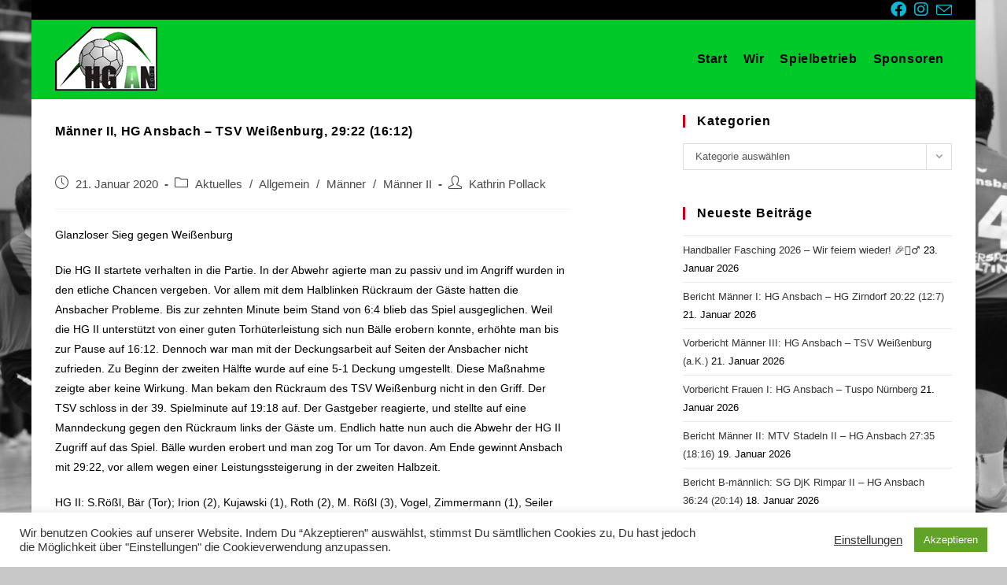

--- FILE ---
content_type: text/html; charset=UTF-8
request_url: https://www.hgansbach.de/maenner-ii-hg-ansbach-tsv-weissenburg-2922-1612/
body_size: 17990
content:
<!DOCTYPE html>
<html class="html" lang="de" prefix="og: https://ogp.me/ns#">
<head>
	<meta charset="UTF-8">
	<link rel="profile" href="https://gmpg.org/xfn/11">

		<style>img:is([sizes="auto" i], [sizes^="auto," i]) { contain-intrinsic-size: 3000px 1500px }</style>
	<meta name="viewport" content="width=device-width, initial-scale=1">
<!-- Suchmaschinen-Optimierung durch Rank Math PRO - https://rankmath.com/ -->
<title>Männer II, HG Ansbach - TSV Weißenburg, 29:22 (16:12) - HG Ansbach</title>
<meta name="description" content="Glanzloser Sieg gegen Weißenburg"/>
<meta name="robots" content="follow, index, max-snippet:-1, max-video-preview:-1, max-image-preview:large"/>
<link rel="canonical" href="https://www.hgansbach.de/maenner-ii-hg-ansbach-tsv-weissenburg-2922-1612/" />
<meta property="og:locale" content="de_DE" />
<meta property="og:type" content="article" />
<meta property="og:title" content="Männer II, HG Ansbach - TSV Weißenburg, 29:22 (16:12) - HG Ansbach" />
<meta property="og:description" content="Glanzloser Sieg gegen Weißenburg" />
<meta property="og:url" content="https://www.hgansbach.de/maenner-ii-hg-ansbach-tsv-weissenburg-2922-1612/" />
<meta property="og:site_name" content="HG Ansbach" />
<meta property="article:publisher" content="https://www.facebook.com/hgansbach" />
<meta property="article:section" content="Aktuelles" />
<meta property="og:updated_time" content="2020-01-21T11:47:04+02:00" />
<meta property="article:published_time" content="2020-01-21T11:46:59+02:00" />
<meta property="article:modified_time" content="2020-01-21T11:47:04+02:00" />
<meta name="twitter:card" content="summary_large_image" />
<meta name="twitter:title" content="Männer II, HG Ansbach - TSV Weißenburg, 29:22 (16:12) - HG Ansbach" />
<meta name="twitter:description" content="Glanzloser Sieg gegen Weißenburg" />
<meta name="twitter:label1" content="Verfasst von" />
<meta name="twitter:data1" content="Kathrin Pollack" />
<meta name="twitter:label2" content="Lesedauer" />
<meta name="twitter:data2" content="Weniger als eine Minute" />
<script type="application/ld+json" class="rank-math-schema">{"@context":"https://schema.org","@graph":[{"@type":["SportsTeam","Organization"],"@id":"https://www.hgansbach.de/#organization","name":"HG Ansbach","url":"https://www.hgansbach.de","sameAs":["https://www.facebook.com/hgansbach"],"email":"info@hgansbach.de","logo":{"@type":"ImageObject","@id":"https://www.hgansbach.de/#logo","url":"https://www.hgansbach.de/wp-content/uploads/2013/02/hglogo.png","contentUrl":"https://www.hgansbach.de/wp-content/uploads/2013/02/hglogo.png","caption":"HG Ansbach","inLanguage":"de","width":"130","height":"81"}},{"@type":"WebSite","@id":"https://www.hgansbach.de/#website","url":"https://www.hgansbach.de","name":"HG Ansbach","publisher":{"@id":"https://www.hgansbach.de/#organization"},"inLanguage":"de"},{"@type":"WebPage","@id":"https://www.hgansbach.de/maenner-ii-hg-ansbach-tsv-weissenburg-2922-1612/#webpage","url":"https://www.hgansbach.de/maenner-ii-hg-ansbach-tsv-weissenburg-2922-1612/","name":"M\u00e4nner II, HG Ansbach - TSV Wei\u00dfenburg, 29:22 (16:12) - HG Ansbach","datePublished":"2020-01-21T11:46:59+02:00","dateModified":"2020-01-21T11:47:04+02:00","isPartOf":{"@id":"https://www.hgansbach.de/#website"},"inLanguage":"de"},{"@type":"Person","@id":"https://www.hgansbach.de/author/kathrin-pollack/","name":"Kathrin Pollack","url":"https://www.hgansbach.de/author/kathrin-pollack/","image":{"@type":"ImageObject","@id":"https://secure.gravatar.com/avatar/7573b2e15e06652e54fa947abb94e6433af4ef67ac98578b2cfefb1591e201fc?s=96&amp;d=mm&amp;r=g","url":"https://secure.gravatar.com/avatar/7573b2e15e06652e54fa947abb94e6433af4ef67ac98578b2cfefb1591e201fc?s=96&amp;d=mm&amp;r=g","caption":"Kathrin Pollack","inLanguage":"de"},"worksFor":{"@id":"https://www.hgansbach.de/#organization"}},{"@type":"BlogPosting","headline":"M\u00e4nner II, HG Ansbach - TSV Wei\u00dfenburg, 29:22 (16:12) - HG Ansbach","datePublished":"2020-01-21T11:46:59+02:00","dateModified":"2020-01-21T11:47:04+02:00","articleSection":"Aktuelles, Allgemein, M\u00e4nner, M\u00e4nner II","author":{"@id":"https://www.hgansbach.de/author/kathrin-pollack/","name":"Kathrin Pollack"},"publisher":{"@id":"https://www.hgansbach.de/#organization"},"description":"Glanzloser Sieg gegen Wei\u00dfenburg","name":"M\u00e4nner II, HG Ansbach - TSV Wei\u00dfenburg, 29:22 (16:12) - HG Ansbach","@id":"https://www.hgansbach.de/maenner-ii-hg-ansbach-tsv-weissenburg-2922-1612/#richSnippet","isPartOf":{"@id":"https://www.hgansbach.de/maenner-ii-hg-ansbach-tsv-weissenburg-2922-1612/#webpage"},"inLanguage":"de","mainEntityOfPage":{"@id":"https://www.hgansbach.de/maenner-ii-hg-ansbach-tsv-weissenburg-2922-1612/#webpage"}}]}</script>
<!-- /Rank Math WordPress SEO Plugin -->

<link rel='dns-prefetch' href='//www.hgansbach.de' />
<link rel="alternate" type="application/rss+xml" title="HG Ansbach &raquo; Feed" href="https://www.hgansbach.de/feed/" />
<link rel="alternate" type="application/rss+xml" title="HG Ansbach &raquo; Kommentar-Feed" href="https://www.hgansbach.de/comments/feed/" />
<script>
window._wpemojiSettings = {"baseUrl":"https:\/\/s.w.org\/images\/core\/emoji\/16.0.1\/72x72\/","ext":".png","svgUrl":"https:\/\/s.w.org\/images\/core\/emoji\/16.0.1\/svg\/","svgExt":".svg","source":{"concatemoji":"https:\/\/www.hgansbach.de\/wp-includes\/js\/wp-emoji-release.min.js?ver=6.8.3"}};
/*! This file is auto-generated */
!function(s,n){var o,i,e;function c(e){try{var t={supportTests:e,timestamp:(new Date).valueOf()};sessionStorage.setItem(o,JSON.stringify(t))}catch(e){}}function p(e,t,n){e.clearRect(0,0,e.canvas.width,e.canvas.height),e.fillText(t,0,0);var t=new Uint32Array(e.getImageData(0,0,e.canvas.width,e.canvas.height).data),a=(e.clearRect(0,0,e.canvas.width,e.canvas.height),e.fillText(n,0,0),new Uint32Array(e.getImageData(0,0,e.canvas.width,e.canvas.height).data));return t.every(function(e,t){return e===a[t]})}function u(e,t){e.clearRect(0,0,e.canvas.width,e.canvas.height),e.fillText(t,0,0);for(var n=e.getImageData(16,16,1,1),a=0;a<n.data.length;a++)if(0!==n.data[a])return!1;return!0}function f(e,t,n,a){switch(t){case"flag":return n(e,"\ud83c\udff3\ufe0f\u200d\u26a7\ufe0f","\ud83c\udff3\ufe0f\u200b\u26a7\ufe0f")?!1:!n(e,"\ud83c\udde8\ud83c\uddf6","\ud83c\udde8\u200b\ud83c\uddf6")&&!n(e,"\ud83c\udff4\udb40\udc67\udb40\udc62\udb40\udc65\udb40\udc6e\udb40\udc67\udb40\udc7f","\ud83c\udff4\u200b\udb40\udc67\u200b\udb40\udc62\u200b\udb40\udc65\u200b\udb40\udc6e\u200b\udb40\udc67\u200b\udb40\udc7f");case"emoji":return!a(e,"\ud83e\udedf")}return!1}function g(e,t,n,a){var r="undefined"!=typeof WorkerGlobalScope&&self instanceof WorkerGlobalScope?new OffscreenCanvas(300,150):s.createElement("canvas"),o=r.getContext("2d",{willReadFrequently:!0}),i=(o.textBaseline="top",o.font="600 32px Arial",{});return e.forEach(function(e){i[e]=t(o,e,n,a)}),i}function t(e){var t=s.createElement("script");t.src=e,t.defer=!0,s.head.appendChild(t)}"undefined"!=typeof Promise&&(o="wpEmojiSettingsSupports",i=["flag","emoji"],n.supports={everything:!0,everythingExceptFlag:!0},e=new Promise(function(e){s.addEventListener("DOMContentLoaded",e,{once:!0})}),new Promise(function(t){var n=function(){try{var e=JSON.parse(sessionStorage.getItem(o));if("object"==typeof e&&"number"==typeof e.timestamp&&(new Date).valueOf()<e.timestamp+604800&&"object"==typeof e.supportTests)return e.supportTests}catch(e){}return null}();if(!n){if("undefined"!=typeof Worker&&"undefined"!=typeof OffscreenCanvas&&"undefined"!=typeof URL&&URL.createObjectURL&&"undefined"!=typeof Blob)try{var e="postMessage("+g.toString()+"("+[JSON.stringify(i),f.toString(),p.toString(),u.toString()].join(",")+"));",a=new Blob([e],{type:"text/javascript"}),r=new Worker(URL.createObjectURL(a),{name:"wpTestEmojiSupports"});return void(r.onmessage=function(e){c(n=e.data),r.terminate(),t(n)})}catch(e){}c(n=g(i,f,p,u))}t(n)}).then(function(e){for(var t in e)n.supports[t]=e[t],n.supports.everything=n.supports.everything&&n.supports[t],"flag"!==t&&(n.supports.everythingExceptFlag=n.supports.everythingExceptFlag&&n.supports[t]);n.supports.everythingExceptFlag=n.supports.everythingExceptFlag&&!n.supports.flag,n.DOMReady=!1,n.readyCallback=function(){n.DOMReady=!0}}).then(function(){return e}).then(function(){var e;n.supports.everything||(n.readyCallback(),(e=n.source||{}).concatemoji?t(e.concatemoji):e.wpemoji&&e.twemoji&&(t(e.twemoji),t(e.wpemoji)))}))}((window,document),window._wpemojiSettings);
</script>
<style id='wp-emoji-styles-inline-css'>

	img.wp-smiley, img.emoji {
		display: inline !important;
		border: none !important;
		box-shadow: none !important;
		height: 1em !important;
		width: 1em !important;
		margin: 0 0.07em !important;
		vertical-align: -0.1em !important;
		background: none !important;
		padding: 0 !important;
	}
</style>
<link rel='stylesheet' id='wp-block-library-css' href='https://www.hgansbach.de/wp-includes/css/dist/block-library/style.min.css?ver=6.8.3' media='all' />
<style id='wp-block-library-theme-inline-css'>
.wp-block-audio :where(figcaption){color:#555;font-size:13px;text-align:center}.is-dark-theme .wp-block-audio :where(figcaption){color:#ffffffa6}.wp-block-audio{margin:0 0 1em}.wp-block-code{border:1px solid #ccc;border-radius:4px;font-family:Menlo,Consolas,monaco,monospace;padding:.8em 1em}.wp-block-embed :where(figcaption){color:#555;font-size:13px;text-align:center}.is-dark-theme .wp-block-embed :where(figcaption){color:#ffffffa6}.wp-block-embed{margin:0 0 1em}.blocks-gallery-caption{color:#555;font-size:13px;text-align:center}.is-dark-theme .blocks-gallery-caption{color:#ffffffa6}:root :where(.wp-block-image figcaption){color:#555;font-size:13px;text-align:center}.is-dark-theme :root :where(.wp-block-image figcaption){color:#ffffffa6}.wp-block-image{margin:0 0 1em}.wp-block-pullquote{border-bottom:4px solid;border-top:4px solid;color:currentColor;margin-bottom:1.75em}.wp-block-pullquote cite,.wp-block-pullquote footer,.wp-block-pullquote__citation{color:currentColor;font-size:.8125em;font-style:normal;text-transform:uppercase}.wp-block-quote{border-left:.25em solid;margin:0 0 1.75em;padding-left:1em}.wp-block-quote cite,.wp-block-quote footer{color:currentColor;font-size:.8125em;font-style:normal;position:relative}.wp-block-quote:where(.has-text-align-right){border-left:none;border-right:.25em solid;padding-left:0;padding-right:1em}.wp-block-quote:where(.has-text-align-center){border:none;padding-left:0}.wp-block-quote.is-large,.wp-block-quote.is-style-large,.wp-block-quote:where(.is-style-plain){border:none}.wp-block-search .wp-block-search__label{font-weight:700}.wp-block-search__button{border:1px solid #ccc;padding:.375em .625em}:where(.wp-block-group.has-background){padding:1.25em 2.375em}.wp-block-separator.has-css-opacity{opacity:.4}.wp-block-separator{border:none;border-bottom:2px solid;margin-left:auto;margin-right:auto}.wp-block-separator.has-alpha-channel-opacity{opacity:1}.wp-block-separator:not(.is-style-wide):not(.is-style-dots){width:100px}.wp-block-separator.has-background:not(.is-style-dots){border-bottom:none;height:1px}.wp-block-separator.has-background:not(.is-style-wide):not(.is-style-dots){height:2px}.wp-block-table{margin:0 0 1em}.wp-block-table td,.wp-block-table th{word-break:normal}.wp-block-table :where(figcaption){color:#555;font-size:13px;text-align:center}.is-dark-theme .wp-block-table :where(figcaption){color:#ffffffa6}.wp-block-video :where(figcaption){color:#555;font-size:13px;text-align:center}.is-dark-theme .wp-block-video :where(figcaption){color:#ffffffa6}.wp-block-video{margin:0 0 1em}:root :where(.wp-block-template-part.has-background){margin-bottom:0;margin-top:0;padding:1.25em 2.375em}
</style>
<style id='classic-theme-styles-inline-css'>
/*! This file is auto-generated */
.wp-block-button__link{color:#fff;background-color:#32373c;border-radius:9999px;box-shadow:none;text-decoration:none;padding:calc(.667em + 2px) calc(1.333em + 2px);font-size:1.125em}.wp-block-file__button{background:#32373c;color:#fff;text-decoration:none}
</style>
<style id='global-styles-inline-css'>
:root{--wp--preset--aspect-ratio--square: 1;--wp--preset--aspect-ratio--4-3: 4/3;--wp--preset--aspect-ratio--3-4: 3/4;--wp--preset--aspect-ratio--3-2: 3/2;--wp--preset--aspect-ratio--2-3: 2/3;--wp--preset--aspect-ratio--16-9: 16/9;--wp--preset--aspect-ratio--9-16: 9/16;--wp--preset--color--black: #000000;--wp--preset--color--cyan-bluish-gray: #abb8c3;--wp--preset--color--white: #ffffff;--wp--preset--color--pale-pink: #f78da7;--wp--preset--color--vivid-red: #cf2e2e;--wp--preset--color--luminous-vivid-orange: #ff6900;--wp--preset--color--luminous-vivid-amber: #fcb900;--wp--preset--color--light-green-cyan: #7bdcb5;--wp--preset--color--vivid-green-cyan: #00d084;--wp--preset--color--pale-cyan-blue: #8ed1fc;--wp--preset--color--vivid-cyan-blue: #0693e3;--wp--preset--color--vivid-purple: #9b51e0;--wp--preset--gradient--vivid-cyan-blue-to-vivid-purple: linear-gradient(135deg,rgba(6,147,227,1) 0%,rgb(155,81,224) 100%);--wp--preset--gradient--light-green-cyan-to-vivid-green-cyan: linear-gradient(135deg,rgb(122,220,180) 0%,rgb(0,208,130) 100%);--wp--preset--gradient--luminous-vivid-amber-to-luminous-vivid-orange: linear-gradient(135deg,rgba(252,185,0,1) 0%,rgba(255,105,0,1) 100%);--wp--preset--gradient--luminous-vivid-orange-to-vivid-red: linear-gradient(135deg,rgba(255,105,0,1) 0%,rgb(207,46,46) 100%);--wp--preset--gradient--very-light-gray-to-cyan-bluish-gray: linear-gradient(135deg,rgb(238,238,238) 0%,rgb(169,184,195) 100%);--wp--preset--gradient--cool-to-warm-spectrum: linear-gradient(135deg,rgb(74,234,220) 0%,rgb(151,120,209) 20%,rgb(207,42,186) 40%,rgb(238,44,130) 60%,rgb(251,105,98) 80%,rgb(254,248,76) 100%);--wp--preset--gradient--blush-light-purple: linear-gradient(135deg,rgb(255,206,236) 0%,rgb(152,150,240) 100%);--wp--preset--gradient--blush-bordeaux: linear-gradient(135deg,rgb(254,205,165) 0%,rgb(254,45,45) 50%,rgb(107,0,62) 100%);--wp--preset--gradient--luminous-dusk: linear-gradient(135deg,rgb(255,203,112) 0%,rgb(199,81,192) 50%,rgb(65,88,208) 100%);--wp--preset--gradient--pale-ocean: linear-gradient(135deg,rgb(255,245,203) 0%,rgb(182,227,212) 50%,rgb(51,167,181) 100%);--wp--preset--gradient--electric-grass: linear-gradient(135deg,rgb(202,248,128) 0%,rgb(113,206,126) 100%);--wp--preset--gradient--midnight: linear-gradient(135deg,rgb(2,3,129) 0%,rgb(40,116,252) 100%);--wp--preset--font-size--small: 13px;--wp--preset--font-size--medium: 20px;--wp--preset--font-size--large: 36px;--wp--preset--font-size--x-large: 42px;--wp--preset--spacing--20: 0.44rem;--wp--preset--spacing--30: 0.67rem;--wp--preset--spacing--40: 1rem;--wp--preset--spacing--50: 1.5rem;--wp--preset--spacing--60: 2.25rem;--wp--preset--spacing--70: 3.38rem;--wp--preset--spacing--80: 5.06rem;--wp--preset--shadow--natural: 6px 6px 9px rgba(0, 0, 0, 0.2);--wp--preset--shadow--deep: 12px 12px 50px rgba(0, 0, 0, 0.4);--wp--preset--shadow--sharp: 6px 6px 0px rgba(0, 0, 0, 0.2);--wp--preset--shadow--outlined: 6px 6px 0px -3px rgba(255, 255, 255, 1), 6px 6px rgba(0, 0, 0, 1);--wp--preset--shadow--crisp: 6px 6px 0px rgba(0, 0, 0, 1);}:where(.is-layout-flex){gap: 0.5em;}:where(.is-layout-grid){gap: 0.5em;}body .is-layout-flex{display: flex;}.is-layout-flex{flex-wrap: wrap;align-items: center;}.is-layout-flex > :is(*, div){margin: 0;}body .is-layout-grid{display: grid;}.is-layout-grid > :is(*, div){margin: 0;}:where(.wp-block-columns.is-layout-flex){gap: 2em;}:where(.wp-block-columns.is-layout-grid){gap: 2em;}:where(.wp-block-post-template.is-layout-flex){gap: 1.25em;}:where(.wp-block-post-template.is-layout-grid){gap: 1.25em;}.has-black-color{color: var(--wp--preset--color--black) !important;}.has-cyan-bluish-gray-color{color: var(--wp--preset--color--cyan-bluish-gray) !important;}.has-white-color{color: var(--wp--preset--color--white) !important;}.has-pale-pink-color{color: var(--wp--preset--color--pale-pink) !important;}.has-vivid-red-color{color: var(--wp--preset--color--vivid-red) !important;}.has-luminous-vivid-orange-color{color: var(--wp--preset--color--luminous-vivid-orange) !important;}.has-luminous-vivid-amber-color{color: var(--wp--preset--color--luminous-vivid-amber) !important;}.has-light-green-cyan-color{color: var(--wp--preset--color--light-green-cyan) !important;}.has-vivid-green-cyan-color{color: var(--wp--preset--color--vivid-green-cyan) !important;}.has-pale-cyan-blue-color{color: var(--wp--preset--color--pale-cyan-blue) !important;}.has-vivid-cyan-blue-color{color: var(--wp--preset--color--vivid-cyan-blue) !important;}.has-vivid-purple-color{color: var(--wp--preset--color--vivid-purple) !important;}.has-black-background-color{background-color: var(--wp--preset--color--black) !important;}.has-cyan-bluish-gray-background-color{background-color: var(--wp--preset--color--cyan-bluish-gray) !important;}.has-white-background-color{background-color: var(--wp--preset--color--white) !important;}.has-pale-pink-background-color{background-color: var(--wp--preset--color--pale-pink) !important;}.has-vivid-red-background-color{background-color: var(--wp--preset--color--vivid-red) !important;}.has-luminous-vivid-orange-background-color{background-color: var(--wp--preset--color--luminous-vivid-orange) !important;}.has-luminous-vivid-amber-background-color{background-color: var(--wp--preset--color--luminous-vivid-amber) !important;}.has-light-green-cyan-background-color{background-color: var(--wp--preset--color--light-green-cyan) !important;}.has-vivid-green-cyan-background-color{background-color: var(--wp--preset--color--vivid-green-cyan) !important;}.has-pale-cyan-blue-background-color{background-color: var(--wp--preset--color--pale-cyan-blue) !important;}.has-vivid-cyan-blue-background-color{background-color: var(--wp--preset--color--vivid-cyan-blue) !important;}.has-vivid-purple-background-color{background-color: var(--wp--preset--color--vivid-purple) !important;}.has-black-border-color{border-color: var(--wp--preset--color--black) !important;}.has-cyan-bluish-gray-border-color{border-color: var(--wp--preset--color--cyan-bluish-gray) !important;}.has-white-border-color{border-color: var(--wp--preset--color--white) !important;}.has-pale-pink-border-color{border-color: var(--wp--preset--color--pale-pink) !important;}.has-vivid-red-border-color{border-color: var(--wp--preset--color--vivid-red) !important;}.has-luminous-vivid-orange-border-color{border-color: var(--wp--preset--color--luminous-vivid-orange) !important;}.has-luminous-vivid-amber-border-color{border-color: var(--wp--preset--color--luminous-vivid-amber) !important;}.has-light-green-cyan-border-color{border-color: var(--wp--preset--color--light-green-cyan) !important;}.has-vivid-green-cyan-border-color{border-color: var(--wp--preset--color--vivid-green-cyan) !important;}.has-pale-cyan-blue-border-color{border-color: var(--wp--preset--color--pale-cyan-blue) !important;}.has-vivid-cyan-blue-border-color{border-color: var(--wp--preset--color--vivid-cyan-blue) !important;}.has-vivid-purple-border-color{border-color: var(--wp--preset--color--vivid-purple) !important;}.has-vivid-cyan-blue-to-vivid-purple-gradient-background{background: var(--wp--preset--gradient--vivid-cyan-blue-to-vivid-purple) !important;}.has-light-green-cyan-to-vivid-green-cyan-gradient-background{background: var(--wp--preset--gradient--light-green-cyan-to-vivid-green-cyan) !important;}.has-luminous-vivid-amber-to-luminous-vivid-orange-gradient-background{background: var(--wp--preset--gradient--luminous-vivid-amber-to-luminous-vivid-orange) !important;}.has-luminous-vivid-orange-to-vivid-red-gradient-background{background: var(--wp--preset--gradient--luminous-vivid-orange-to-vivid-red) !important;}.has-very-light-gray-to-cyan-bluish-gray-gradient-background{background: var(--wp--preset--gradient--very-light-gray-to-cyan-bluish-gray) !important;}.has-cool-to-warm-spectrum-gradient-background{background: var(--wp--preset--gradient--cool-to-warm-spectrum) !important;}.has-blush-light-purple-gradient-background{background: var(--wp--preset--gradient--blush-light-purple) !important;}.has-blush-bordeaux-gradient-background{background: var(--wp--preset--gradient--blush-bordeaux) !important;}.has-luminous-dusk-gradient-background{background: var(--wp--preset--gradient--luminous-dusk) !important;}.has-pale-ocean-gradient-background{background: var(--wp--preset--gradient--pale-ocean) !important;}.has-electric-grass-gradient-background{background: var(--wp--preset--gradient--electric-grass) !important;}.has-midnight-gradient-background{background: var(--wp--preset--gradient--midnight) !important;}.has-small-font-size{font-size: var(--wp--preset--font-size--small) !important;}.has-medium-font-size{font-size: var(--wp--preset--font-size--medium) !important;}.has-large-font-size{font-size: var(--wp--preset--font-size--large) !important;}.has-x-large-font-size{font-size: var(--wp--preset--font-size--x-large) !important;}
:where(.wp-block-post-template.is-layout-flex){gap: 1.25em;}:where(.wp-block-post-template.is-layout-grid){gap: 1.25em;}
:where(.wp-block-columns.is-layout-flex){gap: 2em;}:where(.wp-block-columns.is-layout-grid){gap: 2em;}
:root :where(.wp-block-pullquote){font-size: 1.5em;line-height: 1.6;}
</style>
<link rel='stylesheet' id='cookie-law-info-css' href='https://www.hgansbach.de/wp-content/plugins/cookie-law-info/legacy/public/css/cookie-law-info-public.css?ver=3.3.1' media='all' />
<link rel='stylesheet' id='cookie-law-info-gdpr-css' href='https://www.hgansbach.de/wp-content/plugins/cookie-law-info/legacy/public/css/cookie-law-info-gdpr.css?ver=3.3.1' media='all' />
<link rel='stylesheet' id='font-awesome-css' href='https://www.hgansbach.de/wp-content/themes/oceanwp/assets/fonts/fontawesome/css/all.min.css?ver=6.4.2' media='all' />
<link rel='stylesheet' id='simple-line-icons-css' href='https://www.hgansbach.de/wp-content/themes/oceanwp/assets/css/third/simple-line-icons.min.css?ver=2.4.0' media='all' />
<link rel='stylesheet' id='oceanwp-style-css' href='https://www.hgansbach.de/wp-content/themes/oceanwp/assets/css/style.min.css?ver=3.5.5' media='all' />
<link rel='stylesheet' id='tablepress-default-css' href='https://www.hgansbach.de/wp-content/plugins/tablepress/css/build/default.css?ver=2.3.2' media='all' />
<link rel='stylesheet' id='oe-widgets-style-css' href='https://www.hgansbach.de/wp-content/plugins/ocean-extra/assets/css/widgets.css?ver=6.8.3' media='all' />
<script src="https://www.hgansbach.de/wp-includes/js/jquery/jquery.min.js?ver=3.7.1" id="jquery-core-js"></script>
<script src="https://www.hgansbach.de/wp-includes/js/jquery/jquery-migrate.min.js?ver=3.4.1" id="jquery-migrate-js"></script>
<script id="cookie-law-info-js-extra">
var Cli_Data = {"nn_cookie_ids":[],"cookielist":[],"non_necessary_cookies":[],"ccpaEnabled":"","ccpaRegionBased":"","ccpaBarEnabled":"","strictlyEnabled":["necessary","obligatoire"],"ccpaType":"gdpr","js_blocking":"1","custom_integration":"","triggerDomRefresh":"","secure_cookies":""};
var cli_cookiebar_settings = {"animate_speed_hide":"500","animate_speed_show":"500","background":"#FFF","border":"#b1a6a6c2","border_on":"","button_1_button_colour":"#61a229","button_1_button_hover":"#4e8221","button_1_link_colour":"#fff","button_1_as_button":"1","button_1_new_win":"","button_2_button_colour":"#333","button_2_button_hover":"#292929","button_2_link_colour":"#444","button_2_as_button":"","button_2_hidebar":"","button_3_button_colour":"#3566bb","button_3_button_hover":"#2a5296","button_3_link_colour":"#fff","button_3_as_button":"1","button_3_new_win":"","button_4_button_colour":"#000","button_4_button_hover":"#000000","button_4_link_colour":"#333333","button_4_as_button":"","button_7_button_colour":"#61a229","button_7_button_hover":"#4e8221","button_7_link_colour":"#fff","button_7_as_button":"1","button_7_new_win":"","font_family":"inherit","header_fix":"","notify_animate_hide":"1","notify_animate_show":"","notify_div_id":"#cookie-law-info-bar","notify_position_horizontal":"right","notify_position_vertical":"bottom","scroll_close":"","scroll_close_reload":"","accept_close_reload":"","reject_close_reload":"","showagain_tab":"","showagain_background":"#fff","showagain_border":"#000","showagain_div_id":"#cookie-law-info-again","showagain_x_position":"100px","text":"#333333","show_once_yn":"","show_once":"10000","logging_on":"","as_popup":"","popup_overlay":"1","bar_heading_text":"","cookie_bar_as":"banner","popup_showagain_position":"bottom-right","widget_position":"left"};
var log_object = {"ajax_url":"https:\/\/www.hgansbach.de\/wp-admin\/admin-ajax.php"};
</script>
<script src="https://www.hgansbach.de/wp-content/plugins/cookie-law-info/legacy/public/js/cookie-law-info-public.js?ver=3.3.1" id="cookie-law-info-js"></script>
<link rel="https://api.w.org/" href="https://www.hgansbach.de/wp-json/" /><link rel="alternate" title="JSON" type="application/json" href="https://www.hgansbach.de/wp-json/wp/v2/posts/4870" /><link rel="EditURI" type="application/rsd+xml" title="RSD" href="https://www.hgansbach.de/xmlrpc.php?rsd" />
<meta name="generator" content="WordPress 6.8.3" />
<link rel='shortlink' href='https://www.hgansbach.de/?p=4870' />
<link rel="alternate" title="oEmbed (JSON)" type="application/json+oembed" href="https://www.hgansbach.de/wp-json/oembed/1.0/embed?url=https%3A%2F%2Fwww.hgansbach.de%2Fmaenner-ii-hg-ansbach-tsv-weissenburg-2922-1612%2F" />
<link rel="alternate" title="oEmbed (XML)" type="text/xml+oembed" href="https://www.hgansbach.de/wp-json/oembed/1.0/embed?url=https%3A%2F%2Fwww.hgansbach.de%2Fmaenner-ii-hg-ansbach-tsv-weissenburg-2922-1612%2F&#038;format=xml" />
<meta name="generator" content="Elementor 3.30.0; features: additional_custom_breakpoints; settings: css_print_method-external, google_font-enabled, font_display-auto">
			<style>
				.e-con.e-parent:nth-of-type(n+4):not(.e-lazyloaded):not(.e-no-lazyload),
				.e-con.e-parent:nth-of-type(n+4):not(.e-lazyloaded):not(.e-no-lazyload) * {
					background-image: none !important;
				}
				@media screen and (max-height: 1024px) {
					.e-con.e-parent:nth-of-type(n+3):not(.e-lazyloaded):not(.e-no-lazyload),
					.e-con.e-parent:nth-of-type(n+3):not(.e-lazyloaded):not(.e-no-lazyload) * {
						background-image: none !important;
					}
				}
				@media screen and (max-height: 640px) {
					.e-con.e-parent:nth-of-type(n+2):not(.e-lazyloaded):not(.e-no-lazyload),
					.e-con.e-parent:nth-of-type(n+2):not(.e-lazyloaded):not(.e-no-lazyload) * {
						background-image: none !important;
					}
				}
			</style>
			<link rel="icon" href="https://www.hgansbach.de/wp-content/uploads/2013/02/cropped-Unsere-HG-32x32.jpg" sizes="32x32" />
<link rel="icon" href="https://www.hgansbach.de/wp-content/uploads/2013/02/cropped-Unsere-HG-192x192.jpg" sizes="192x192" />
<link rel="apple-touch-icon" href="https://www.hgansbach.de/wp-content/uploads/2013/02/cropped-Unsere-HG-180x180.jpg" />
<meta name="msapplication-TileImage" content="https://www.hgansbach.de/wp-content/uploads/2013/02/cropped-Unsere-HG-270x270.jpg" />
<!-- OceanWP CSS -->
<style type="text/css">
/* General CSS */input[type="button"]:hover,input[type="reset"]:hover,input[type="submit"]:hover,button[type="submit"]:hover,input[type="button"]:focus,input[type="reset"]:focus,input[type="submit"]:focus,button[type="submit"]:focus,.button:hover,.button:focus,#site-navigation-wrap .dropdown-menu >li.btn >a:hover >span,.post-quote-author,.omw-modal .omw-close-modal:hover,body div.wpforms-container-full .wpforms-form input[type=submit]:hover,body div.wpforms-container-full .wpforms-form button[type=submit]:hover,body div.wpforms-container-full .wpforms-form .wpforms-page-button:hover{background-color:#0bb8d5}table th,table td,hr,.content-area,body.content-left-sidebar #content-wrap .content-area,.content-left-sidebar .content-area,#top-bar-wrap,#site-header,#site-header.top-header #search-toggle,.dropdown-menu ul li,.centered-minimal-page-header,.blog-entry.post,.blog-entry.grid-entry .blog-entry-inner,.blog-entry.thumbnail-entry .blog-entry-bottom,.single-post .entry-title,.single .entry-share-wrap .entry-share,.single .entry-share,.single .entry-share ul li a,.single nav.post-navigation,.single nav.post-navigation .nav-links .nav-previous,#author-bio,#author-bio .author-bio-avatar,#author-bio .author-bio-social li a,#related-posts,#comments,.comment-body,#respond #cancel-comment-reply-link,#blog-entries .type-page,.page-numbers a,.page-numbers span:not(.elementor-screen-only),.page-links span,body #wp-calendar caption,body #wp-calendar th,body #wp-calendar tbody,body .contact-info-widget.default i,body .contact-info-widget.big-icons i,body .posts-thumbnails-widget li,body .tagcloud a{border-color:rgba(233,233,233,0)}body .contact-info-widget.big-icons .owp-icon,body .contact-info-widget.default .owp-icon{border-color:rgba(233,233,233,0)}body{background-image:url(https://www.hgansbach.de/wp-content/uploads/2020/03/DSC_3804-scaled.jpg)}body{background-position:center center}body{background-attachment:fixed}body{background-repeat:no-repeat}body{background-size:cover}a:hover{color:#0bb8d5}a:hover .owp-icon use{stroke:#0bb8d5}.boxed-layout #wrap,.boxed-layout .parallax-footer,.boxed-layout .owp-floating-bar{width:1200px}.boxed-layout{background-color:#c8c8c8}@media only screen and (min-width:960px){.content-area,.content-left-sidebar .content-area{width:60%}}@media only screen and (min-width:960px){.widget-area,.content-left-sidebar .widget-area{width:30%}}#main #content-wrap,.separate-layout #main #content-wrap{padding-top:20px;padding-bottom:0}.page-header,.has-transparent-header .page-header{padding:0}#scroll-top{bottom:60px}#scroll-top:hover{color:#0bb8d5}#scroll-top:hover .owp-icon use{stroke:#ffffff}/* Blog CSS */.blog-entry.thumbnail-entry .blog-entry-category a{color:#000000}.blog-entry.thumbnail-entry .blog-entry-category a:hover{color:#0bb8d5}.blog-entry.thumbnail-entry .blog-entry-date{color:#000000}/* Header CSS */#site-logo #site-logo-inner,.oceanwp-social-menu .social-menu-inner,#site-header.full_screen-header .menu-bar-inner,.after-header-content .after-header-content-inner{height:100px}#site-navigation-wrap .dropdown-menu >li >a,.oceanwp-mobile-menu-icon a,.mobile-menu-close,.after-header-content-inner >a{line-height:100px}#site-header,.has-transparent-header .is-sticky #site-header,.has-vh-transparent .is-sticky #site-header.vertical-header,#searchform-header-replace{background-color:#00c828}#site-header.has-header-media .overlay-header-media{background-color:rgba(0,0,0,0.5)}#site-header #site-logo #site-logo-inner a img,#site-header.center-header #site-navigation-wrap .middle-site-logo a img{max-height:100px}#site-navigation-wrap .dropdown-menu >li >a{padding:0 10px}#site-navigation-wrap .dropdown-menu >li >a,.oceanwp-mobile-menu-icon a,#searchform-header-replace-close{color:#020202}#site-navigation-wrap .dropdown-menu >li >a .owp-icon use,.oceanwp-mobile-menu-icon a .owp-icon use,#searchform-header-replace-close .owp-icon use{stroke:#020202}#site-navigation-wrap .dropdown-menu >li >a:hover,.oceanwp-mobile-menu-icon a:hover,#searchform-header-replace-close:hover{color:#000000}#site-navigation-wrap .dropdown-menu >li >a:hover .owp-icon use,.oceanwp-mobile-menu-icon a:hover .owp-icon use,#searchform-header-replace-close:hover .owp-icon use{stroke:#000000}#site-navigation-wrap .dropdown-menu >li >a:hover,#site-navigation-wrap .dropdown-menu >li.sfHover >a{background-color:#ffffff}.dropdown-menu ul >.current-menu-item >a.menu-link{color:#c8001d}.navigation li.mega-cat .mega-cat-title{background-color:#f70c0c}/* Top Bar CSS */#top-bar{padding:12px 0 12px 0}#top-bar-wrap,.oceanwp-top-bar-sticky{background-color:#000000}#top-bar-wrap{border-color:rgba(241,241,241,0)}#top-bar-content a:hover,#top-bar-social-alt a:hover{color:#c8001d}#top-bar-social li a{font-size:20px}#top-bar-social li a{padding:0 10px 0 0}#top-bar-social li a{color:#0bb8d5}#top-bar-social li a .owp-icon use{stroke:#0bb8d5}/* Footer Widgets CSS */#footer-widgets{background-color:#ffffff}/* Footer Bottom CSS */#footer-bottom{background-color:#000000}#footer-bottom a:hover,#footer-bottom #footer-bottom-menu a:hover{color:#0bb8d5}/* Sidebar CSS */.widget-area{padding:0!important}.widget-title{border-color:#c8001d}/* Typography CSS */body{color:#000000;text-transform:none}h1,h2,h3,h4,h5,h6,.theme-heading,.widget-title,.oceanwp-widget-recent-posts-title,.comment-reply-title,.entry-title,.sidebar-box .widget-title{text-transform:none}h1{text-transform:none}h2{font-weight:700;color:#000000;line-height:1.5;text-transform:none}h3{text-transform:none}h4{text-transform:none}#site-logo a.site-logo-text{text-transform:none}#top-bar-content,#top-bar-social-alt{text-transform:none}#site-navigation-wrap .dropdown-menu >li >a,#site-header.full_screen-header .fs-dropdown-menu >li >a,#site-header.top-header #site-navigation-wrap .dropdown-menu >li >a,#site-header.center-header #site-navigation-wrap .dropdown-menu >li >a,#site-header.medium-header #site-navigation-wrap .dropdown-menu >li >a,.oceanwp-mobile-menu-icon a{font-weight:700;font-size:16px;text-transform:none}.dropdown-menu ul li a.menu-link,#site-header.full_screen-header .fs-dropdown-menu ul.sub-menu li a{text-transform:none}.sidr-class-dropdown-menu li a,a.sidr-class-toggle-sidr-close,#mobile-dropdown ul li a,body #mobile-fullscreen ul li a{text-transform:none}.blog-entry.post .blog-entry-header .entry-title a{font-size:16px;color:#000000;line-height:1.5;text-transform:none}.single-post .entry-title{font-size:16px;color:#000000;line-height:2.6;text-transform:none}.sidebar-box .widget-title{font-weight:700;font-size:16px;color:#000000;text-transform:none}.sidebar-box,.footer-box{text-transform:none}#footer-widgets .footer-box .widget-title{text-transform:none}
</style></head>

<body class="wp-singular post-template-default single single-post postid-4870 single-format-standard wp-custom-logo wp-embed-responsive wp-theme-oceanwp oceanwp-theme dropdown-mobile boxed-layout wrap-boxshadow default-breakpoint has-sidebar content-right-sidebar post-in-category-aktuelles post-in-category-allgemein post-in-category-maenner post-in-category-maenner-ii has-topbar page-header-disabled elementor-default elementor-kit-4994" itemscope="itemscope" itemtype="https://schema.org/Article">

	
	
	<div id="outer-wrap" class="site clr">

		<a class="skip-link screen-reader-text" href="#main">Zum Inhalt springen</a>

		
		<div id="wrap" class="clr">

			

<div id="top-bar-wrap" class="clr">

	<div id="top-bar" class="clr container has-no-content">

		
		<div id="top-bar-inner" class="clr">

			

<div id="top-bar-social" class="clr top-bar-right">

	<ul class="clr" aria-label="Social-Media-Links">

		<li class="oceanwp-facebook"><a href="https://www.facebook.com/hgansbach/" aria-label="Facebook (öffnet in neuem Tab)" target="_blank" rel="noopener noreferrer"><i class=" fab fa-facebook" aria-hidden="true" role="img"></i></a></li><li class="oceanwp-instagram"><a href="https://www.instagram.com/handballansbach/" aria-label="Instagram (öffnet in neuem Tab)" target="_blank" rel="noopener noreferrer"><i class=" fab fa-instagram" aria-hidden="true" role="img"></i></a></li><li class="oceanwp-email"><a href="mailto:&#105;n&#102;&#111;&#64;&#104;&#103;&#97;&#110;&#115;b&#97;&#99;h&#46;d&#101;" aria-label="Mail senden (öffnet im Mail-Programm)" target="_self"><i class=" icon-envelope" aria-hidden="true" role="img"></i></a></li>
	</ul>

</div><!-- #top-bar-social -->

		</div><!-- #top-bar-inner -->

		
	</div><!-- #top-bar -->

</div><!-- #top-bar-wrap -->


			
<header id="site-header" class="minimal-header has-social effect-two clr" data-height="100" itemscope="itemscope" itemtype="https://schema.org/WPHeader" role="banner">

	
					
			<div id="site-header-inner" class="clr container">

				
				

<div id="site-logo" class="clr" itemscope itemtype="https://schema.org/Brand" >

	
	<div id="site-logo-inner" class="clr">

		<a href="https://www.hgansbach.de/" class="custom-logo-link" rel="home"><img width="130" height="81" src="https://www.hgansbach.de/wp-content/uploads/2013/02/hglogo.png" class="custom-logo" alt="HG Logo" decoding="async" /></a>
	</div><!-- #site-logo-inner -->

	
	
</div><!-- #site-logo -->

			<div id="site-navigation-wrap" class="clr">
			
			
			
			<nav id="site-navigation" class="navigation main-navigation clr" itemscope="itemscope" itemtype="https://schema.org/SiteNavigationElement" role="navigation" >

				<ul id="menu-main" class="main-menu dropdown-menu sf-menu"><li id="menu-item-5001" class="menu-item menu-item-type-custom menu-item-object-custom menu-item-home menu-item-5001"><a href="https://www.hgansbach.de/" class="menu-link"><span class="text-wrap">Start</span></a></li><li id="menu-item-5310" class="menu-item menu-item-type-custom menu-item-object-custom menu-item-has-children dropdown menu-item-5310"><a href="https://hgansbach.de" class="menu-link"><span class="text-wrap">Wir</span></a>
<ul class="sub-menu">
	<li id="menu-item-5329" class="menu-item menu-item-type-post_type menu-item-object-page menu-item-5329"><a href="https://www.hgansbach.de/ansprechpartner/" class="menu-link"><span class="text-wrap">Ansprechpartner</span></a></li>	<li id="menu-item-5311" class="menu-item menu-item-type-post_type menu-item-object-page menu-item-5311"><a href="https://www.hgansbach.de/trainer/" class="menu-link"><span class="text-wrap">Trainer</span></a></li>	<li id="menu-item-7290" class="menu-item menu-item-type-post_type menu-item-object-page menu-item-7290"><a href="https://www.hgansbach.de/elementor-7280/" class="menu-link"><span class="text-wrap">Schiedsrichter</span></a></li></ul>
</li><li id="menu-item-5290" class="menu-item menu-item-type-custom menu-item-object-custom menu-item-home menu-item-has-children dropdown menu-item-5290"><a href="https://www.hgansbach.de" class="menu-link"><span class="text-wrap">Spielbetrieb</span></a>
<ul class="sub-menu">
	<li id="menu-item-5333" class="menu-item menu-item-type-post_type menu-item-object-page menu-item-5333"><a href="https://www.hgansbach.de/trainingszeiten/" class="menu-link"><span class="text-wrap">Trainingszeiten</span></a></li>	<li id="menu-item-5400" class="menu-item menu-item-type-post_type menu-item-object-page menu-item-5400"><a href="https://www.hgansbach.de/maenner-1/" class="menu-link"><span class="text-wrap">Männer I</span></a></li>	<li id="menu-item-5429" class="menu-item menu-item-type-post_type menu-item-object-page menu-item-5429"><a href="https://www.hgansbach.de/maenner-2/" class="menu-link"><span class="text-wrap">Männer II</span></a></li>	<li id="menu-item-5291" class="menu-item menu-item-type-post_type menu-item-object-page menu-item-5291"><a href="https://www.hgansbach.de/maenner-3/" class="menu-link"><span class="text-wrap">Männer III</span></a></li>	<li id="menu-item-5440" class="menu-item menu-item-type-post_type menu-item-object-page menu-item-5440"><a href="https://www.hgansbach.de/frauen-1/" class="menu-link"><span class="text-wrap">Frauen I</span></a></li>	<li id="menu-item-5459" class="menu-item menu-item-type-post_type menu-item-object-page menu-item-5459"><a href="https://www.hgansbach.de/frauen-3/" class="menu-link"><span class="text-wrap">Frauen II</span></a></li>	<li id="menu-item-5446" class="menu-item menu-item-type-post_type menu-item-object-page menu-item-5446"><a href="https://www.hgansbach.de/a-jugend-maennlich-2/" class="menu-link"><span class="text-wrap">A-Jugend männlich</span></a></li>	<li id="menu-item-5468" class="menu-item menu-item-type-post_type menu-item-object-page menu-item-5468"><a href="https://www.hgansbach.de/b-jugend-maennlich-2/" class="menu-link"><span class="text-wrap">B-Jugend männlich</span></a></li>	<li id="menu-item-6086" class="menu-item menu-item-type-post_type menu-item-object-page menu-item-6086"><a href="https://www.hgansbach.de/c-jugend-maennlich/" class="menu-link"><span class="text-wrap">C-Jugend männlich</span></a></li>	<li id="menu-item-6031" class="menu-item menu-item-type-post_type menu-item-object-page menu-item-6031"><a href="https://www.hgansbach.de/c-jugend-weiblich-2/" class="menu-link"><span class="text-wrap">C-Jugend weiblich</span></a></li>	<li id="menu-item-5493" class="menu-item menu-item-type-post_type menu-item-object-page menu-item-5493"><a href="https://www.hgansbach.de/d-jugend/" class="menu-link"><span class="text-wrap">D-Jugend männlich</span></a></li>	<li id="menu-item-9237" class="menu-item menu-item-type-post_type menu-item-object-page menu-item-9237"><a href="https://www.hgansbach.de/d-jugend-weiblich/" class="menu-link"><span class="text-wrap">D-Jugend weiblich</span></a></li>	<li id="menu-item-7279" class="menu-item menu-item-type-post_type menu-item-object-page menu-item-7279"><a href="https://www.hgansbach.de/elementor-7272/" class="menu-link"><span class="text-wrap">E-Jugend</span></a></li>	<li id="menu-item-5529" class="menu-item menu-item-type-post_type menu-item-object-page menu-item-5529"><a href="https://www.hgansbach.de/minis-3/" class="menu-link"><span class="text-wrap">Minis</span></a></li>	<li id="menu-item-5549" class="menu-item menu-item-type-post_type menu-item-object-page menu-item-5549"><a href="https://www.hgansbach.de/minimini/" class="menu-link"><span class="text-wrap">MiniMinis</span></a></li></ul>
</li><li id="menu-item-3129" class="menu-item menu-item-type-post_type menu-item-object-page menu-item-3129"><a href="https://www.hgansbach.de/sponsoren/" class="menu-link"><span class="text-wrap">Sponsoren</span></a></li></ul>
			</nav><!-- #site-navigation -->

			
			
					</div><!-- #site-navigation-wrap -->
			
		
	
				
	
	<div class="oceanwp-mobile-menu-icon clr mobile-right">

		
		
		
		<a href="https://www.hgansbach.de/#mobile-menu-toggle" class="mobile-menu"  aria-label="Mobiles Menü">
							<i class="fa fa-bars" aria-hidden="true"></i>
								<span class="oceanwp-text">Menü</span>
				<span class="oceanwp-close-text">Schließen</span>
						</a>

		
		
		
	</div><!-- #oceanwp-mobile-menu-navbar -->

	

			</div><!-- #site-header-inner -->

			
<div id="mobile-dropdown" class="clr" >

	<nav class="clr has-social" itemscope="itemscope" itemtype="https://schema.org/SiteNavigationElement">

		<ul id="menu-main-1" class="menu"><li class="menu-item menu-item-type-custom menu-item-object-custom menu-item-home menu-item-5001"><a href="https://www.hgansbach.de/">Start</a></li>
<li class="menu-item menu-item-type-custom menu-item-object-custom menu-item-has-children menu-item-5310"><a href="https://hgansbach.de">Wir</a>
<ul class="sub-menu">
	<li class="menu-item menu-item-type-post_type menu-item-object-page menu-item-5329"><a href="https://www.hgansbach.de/ansprechpartner/">Ansprechpartner</a></li>
	<li class="menu-item menu-item-type-post_type menu-item-object-page menu-item-5311"><a href="https://www.hgansbach.de/trainer/">Trainer</a></li>
	<li class="menu-item menu-item-type-post_type menu-item-object-page menu-item-7290"><a href="https://www.hgansbach.de/elementor-7280/">Schiedsrichter</a></li>
</ul>
</li>
<li class="menu-item menu-item-type-custom menu-item-object-custom menu-item-home menu-item-has-children menu-item-5290"><a href="https://www.hgansbach.de">Spielbetrieb</a>
<ul class="sub-menu">
	<li class="menu-item menu-item-type-post_type menu-item-object-page menu-item-5333"><a href="https://www.hgansbach.de/trainingszeiten/">Trainingszeiten</a></li>
	<li class="menu-item menu-item-type-post_type menu-item-object-page menu-item-5400"><a href="https://www.hgansbach.de/maenner-1/">Männer I</a></li>
	<li class="menu-item menu-item-type-post_type menu-item-object-page menu-item-5429"><a href="https://www.hgansbach.de/maenner-2/">Männer II</a></li>
	<li class="menu-item menu-item-type-post_type menu-item-object-page menu-item-5291"><a href="https://www.hgansbach.de/maenner-3/">Männer III</a></li>
	<li class="menu-item menu-item-type-post_type menu-item-object-page menu-item-5440"><a href="https://www.hgansbach.de/frauen-1/">Frauen I</a></li>
	<li class="menu-item menu-item-type-post_type menu-item-object-page menu-item-5459"><a href="https://www.hgansbach.de/frauen-3/">Frauen II</a></li>
	<li class="menu-item menu-item-type-post_type menu-item-object-page menu-item-5446"><a href="https://www.hgansbach.de/a-jugend-maennlich-2/">A-Jugend männlich</a></li>
	<li class="menu-item menu-item-type-post_type menu-item-object-page menu-item-5468"><a href="https://www.hgansbach.de/b-jugend-maennlich-2/">B-Jugend männlich</a></li>
	<li class="menu-item menu-item-type-post_type menu-item-object-page menu-item-6086"><a href="https://www.hgansbach.de/c-jugend-maennlich/">C-Jugend männlich</a></li>
	<li class="menu-item menu-item-type-post_type menu-item-object-page menu-item-6031"><a href="https://www.hgansbach.de/c-jugend-weiblich-2/">C-Jugend weiblich</a></li>
	<li class="menu-item menu-item-type-post_type menu-item-object-page menu-item-5493"><a href="https://www.hgansbach.de/d-jugend/">D-Jugend männlich</a></li>
	<li class="menu-item menu-item-type-post_type menu-item-object-page menu-item-9237"><a href="https://www.hgansbach.de/d-jugend-weiblich/">D-Jugend weiblich</a></li>
	<li class="menu-item menu-item-type-post_type menu-item-object-page menu-item-7279"><a href="https://www.hgansbach.de/elementor-7272/">E-Jugend</a></li>
	<li class="menu-item menu-item-type-post_type menu-item-object-page menu-item-5529"><a href="https://www.hgansbach.de/minis-3/">Minis</a></li>
	<li class="menu-item menu-item-type-post_type menu-item-object-page menu-item-5549"><a href="https://www.hgansbach.de/minimini/">MiniMinis</a></li>
</ul>
</li>
<li class="menu-item menu-item-type-post_type menu-item-object-page menu-item-3129"><a href="https://www.hgansbach.de/sponsoren/">Sponsoren</a></li>
</ul>
<div id="mobile-menu-search" class="clr">
	<form aria-label="Diese Website durchsuchen" method="get" action="https://www.hgansbach.de/" class="mobile-searchform">
		<input aria-label="Suchabfrage eingeben" value="" class="field" id="ocean-mobile-search-1" type="search" name="s" autocomplete="off" placeholder="Suche" />
		<button aria-label="Suche abschicken" type="submit" class="searchform-submit">
			<i class=" icon-magnifier" aria-hidden="true" role="img"></i>		</button>
					</form>
</div><!-- .mobile-menu-search -->

	</nav>

</div>

			
			
		
		
</header><!-- #site-header -->


			
			<main id="main" class="site-main clr"  role="main">

				
	
	<div id="content-wrap" class="container clr">

		
		<div id="primary" class="content-area clr">

			
			<div id="content" class="site-content clr">

				
				
<article id="post-4870">

	

<header class="entry-header clr">
	<h2 class="single-post-title entry-title" itemprop="headline">Männer II, HG Ansbach &#8211; TSV Weißenburg, 29:22 (16:12)</h2><!-- .single-post-title -->
</header><!-- .entry-header -->


<ul class="meta ospm-default clr">

	
		
					<li class="meta-date" itemprop="datePublished"><span class="screen-reader-text">Beitrag veröffentlicht:</span><i class=" icon-clock" aria-hidden="true" role="img"></i>21. Januar 2020</li>
		
		
		
		
		
	
		
		
		
					<li class="meta-cat"><span class="screen-reader-text">Beitrags-Kategorie:</span><i class=" icon-folder" aria-hidden="true" role="img"></i><a href="https://www.hgansbach.de/category/aktuelles/" rel="category tag">Aktuelles</a> <span class="owp-sep">/</span> <a href="https://www.hgansbach.de/category/aktuelles/allgemein/" rel="category tag">Allgemein</a> <span class="owp-sep">/</span> <a href="https://www.hgansbach.de/category/aktuelles/maenner/" rel="category tag">Männer</a> <span class="owp-sep">/</span> <a href="https://www.hgansbach.de/category/aktuelles/maenner/maenner-ii/" rel="category tag">Männer II</a></li>
		
		
		
	
					<li class="meta-author" itemprop="name"><span class="screen-reader-text">Beitrags-Autor:</span><i class=" icon-user" aria-hidden="true" role="img"></i><a href="https://www.hgansbach.de/author/kathrin-pollack/" title="Beiträge von Kathrin Pollack" rel="author"  itemprop="author" itemscope="itemscope" itemtype="https://schema.org/Person">Kathrin Pollack</a></li>
		
		
		
		
		
		
	
</ul>



<div class="entry-content clr" itemprop="text">
	
<p>Glanzloser Sieg gegen Weißenburg  </p>



<p>Die HG II startete verhalten in die Partie. In der Abwehr agierte man zu passiv und im Angriff wurden in den etliche Chancen vergeben. Vor allem mit dem Halblinken Rückraum der Gäste hatten die Ansbacher Probleme. Bis zur zehnten Minute beim Stand von 6:4 blieb das Spiel ausgeglichen. Weil die HG II unterstützt von einer guten Torhüterleistung sich nun Bälle erobern konnte, erhöhte man bis zur Pause auf 16:12. Dennoch war man mit der Deckungsarbeit auf Seiten der Ansbacher nicht zufrieden. Zu Beginn der zweiten Hälfte wurde auf eine 5-1 Deckung umgestellt.  Diese Maßnahme zeigte aber keine Wirkung.  Man bekam den Rückraum des TSV Weißenburg nicht in den Griff. Der TSV schloss in der 39. Spielminute auf 19:18 auf. Der Gastgeber reagierte, und stellte auf eine Manndeckung gegen den Rückraum links der Gäste um. Endlich hatte nun auch die Abwehr der HG II Zugriff auf das Spiel. Bälle wurden erobert und man zog Tor um Tor davon. Am Ende gewinnt Ansbach mit 29:22, vor allem wegen einer Leistungssteigerung in der zweiten Halbzeit. </p>



<p>HG II: S.Rößl, Bär (Tor); Irion (2), Kujawski (1), Roth (2), M. Rößl (3), Vogel, Zimmermann (1), Seiler (1), Filff (3/3), Hofmann (5), Stiegler (6), Liebich (5);   </p>

</div><!-- .entry -->




	<nav class="navigation post-navigation" aria-label="Weitere Artikel ansehen">
		<h2 class="screen-reader-text">Weitere Artikel ansehen</h2>
		<div class="nav-links"><div class="nav-previous"><a href="https://www.hgansbach.de/frauen-ii-hg-ansbach-tsv-weissenburg-1319-48/" rel="prev"><span class="title"><i class=" fas fa-long-arrow-alt-left" aria-hidden="true" role="img"></i> Vorheriger Beitrag</span><span class="post-title">Frauen II, HG Ansbach &#8211; TSV Weißenburg, 13:19 (4:8)</span></a></div><div class="nav-next"><a href="https://www.hgansbach.de/frauen-ii-post-sv-nuernberg-hg-ansbach-vorbericht/" rel="next"><span class="title"><i class=" fas fa-long-arrow-alt-right" aria-hidden="true" role="img"></i> Nächster Beitrag</span><span class="post-title">Frauen I, Post SV Nürnberg &#8211; HG Ansbach (Vorbericht)</span></a></div></div>
	</nav>

</article>

				
			</div><!-- #content -->

			
		</div><!-- #primary -->

		

<aside id="right-sidebar" class="sidebar-container widget-area sidebar-primary" itemscope="itemscope" itemtype="https://schema.org/WPSideBar" role="complementary" aria-label="Primäre Seitenleiste">

	
	<div id="right-sidebar-inner" class="clr">

		<div id="categories-4" class="sidebar-box widget_categories clr"><h4 class="widget-title">Kategorien</h4><form action="https://www.hgansbach.de" method="get"><label class="screen-reader-text" for="cat">Kategorien</label><select  name='cat' id='cat' class='postform'>
	<option value='-1'>Kategorie auswählen</option>
	<option class="level-0" value="6">Aktuelles&nbsp;&nbsp;(1.533)</option>
	<option class="level-0" value="1">Allgemein&nbsp;&nbsp;(843)</option>
	<option class="level-0" value="21">E-Jugend&nbsp;&nbsp;(5)</option>
	<option class="level-0" value="3">Frauen&nbsp;&nbsp;(334)</option>
	<option class="level-0" value="10">Frauen I&nbsp;&nbsp;(283)</option>
	<option class="level-0" value="9">Frauen II&nbsp;&nbsp;(66)</option>
	<option class="level-0" value="4">Jugend&nbsp;&nbsp;(160)</option>
	<option class="level-0" value="16">mA Jugend&nbsp;&nbsp;(12)</option>
	<option class="level-0" value="2">Männer&nbsp;&nbsp;(468)</option>
	<option class="level-0" value="11">Männer I&nbsp;&nbsp;(162)</option>
	<option class="level-0" value="12">Männer II&nbsp;&nbsp;(263)</option>
	<option class="level-0" value="13">Männer III&nbsp;&nbsp;(52)</option>
	<option class="level-0" value="15">mB Jugend&nbsp;&nbsp;(36)</option>
	<option class="level-0" value="14">mC Jugend&nbsp;&nbsp;(28)</option>
	<option class="level-0" value="8">mD Jugend&nbsp;&nbsp;(29)</option>
	<option class="level-0" value="20">wA Jugend&nbsp;&nbsp;(2)</option>
	<option class="level-0" value="19">wB Jugend&nbsp;&nbsp;(10)</option>
	<option class="level-0" value="18">wC Jugend&nbsp;&nbsp;(7)</option>
	<option class="level-0" value="17">wD Jugend&nbsp;&nbsp;(4)</option>
</select>
</form><script>
(function() {
	var dropdown = document.getElementById( "cat" );
	function onCatChange() {
		if ( dropdown.options[ dropdown.selectedIndex ].value > 0 ) {
			dropdown.parentNode.submit();
		}
	}
	dropdown.onchange = onCatChange;
})();
</script>
</div>
		<div id="recent-posts-2" class="sidebar-box widget_recent_entries clr">
		<h4 class="widget-title">Neueste Beiträge</h4>
		<ul>
											<li>
					<a href="https://www.hgansbach.de/handballer-fasching-2026-wir-feiern-wieder-%f0%9f%8e%89%f0%9f%a4%be%e2%99%82%ef%b8%8f/">Handballer Fasching 2026 – Wir feiern wieder! &#x1f389;&#x1f93e;&#x200d;&#x2642;&#xfe0f;</a>
											<span class="post-date">23. Januar 2026</span>
									</li>
											<li>
					<a href="https://www.hgansbach.de/bericht-maenner-i-hg-ansbach-hg-zirndorf-2022-127/">Bericht Männer I: HG Ansbach &#8211; HG Zirndorf 20:22 (12:7)</a>
											<span class="post-date">21. Januar 2026</span>
									</li>
											<li>
					<a href="https://www.hgansbach.de/vorbericht-maenner-iii-hg-ansbach-tsv-weissenburg-a-k/">Vorbericht Männer III: HG Ansbach &#8211; TSV Weißenburg (a.K.)</a>
											<span class="post-date">21. Januar 2026</span>
									</li>
											<li>
					<a href="https://www.hgansbach.de/vorbericht-frauen-i-hg-ansbach-tuspo-nuernberg-2/">Vorbericht Frauen I: HG Ansbach &#8211; Tuspo Nürnberg</a>
											<span class="post-date">21. Januar 2026</span>
									</li>
											<li>
					<a href="https://www.hgansbach.de/bericht-maenner-ii-mtv-stadeln-ii-hg-ansbach-2735-1816/">Bericht Männer II: MTV Stadeln II &#8211; HG Ansbach 27:35 (18:16)</a>
											<span class="post-date">19. Januar 2026</span>
									</li>
											<li>
					<a href="https://www.hgansbach.de/bericht-b-maennlich-sg-djk-rimpar-ii-hg-ansbach-3624-2014/">Bericht B-männlich: SG DjK Rimpar II – HG Ansbach 36:24 (20:14)</a>
											<span class="post-date">18. Januar 2026</span>
									</li>
											<li>
					<a href="https://www.hgansbach.de/bericht-maenner-iii-tv-dietenhofen-hg-ansbach-iii-119-3220/">Bericht Männer III: TV Dietenhofen &#8211; HG Ansbach III 11:9 (32:20)</a>
											<span class="post-date">18. Januar 2026</span>
									</li>
											<li>
					<a href="https://www.hgansbach.de/bericht-frauen-i-hg-ansbach-hc-cadolzburg-1830-1013/">Bericht Frauen I: HG Ansbach &#8211; HC Cadolzburg 18:30 (10:13)</a>
											<span class="post-date">17. Januar 2026</span>
									</li>
											<li>
					<a href="https://www.hgansbach.de/bericht-maenner-ii-spv-moegeldorf-hg-ansbach-3130-1818/">Bericht Männer II: SpV Mögeldorf &#8211; HG Ansbach 31:30 (18:18)</a>
											<span class="post-date">16. Januar 2026</span>
									</li>
											<li>
					<a href="https://www.hgansbach.de/bericht-maenner-ii-hg-ansbach-tsv-weissenburg-2735-1116/">Bericht Männer II: HG Ansbach – TSV Weißenburg 27:35 (11:16)</a>
											<span class="post-date">16. Januar 2026</span>
									</li>
					</ul>

		</div>
	</div><!-- #sidebar-inner -->

	
</aside><!-- #right-sidebar -->


	</div><!-- #content-wrap -->

	

	</main><!-- #main -->

	
	
	
		
<footer id="footer" class="site-footer" itemscope="itemscope" itemtype="https://schema.org/WPFooter" role="contentinfo">

	
	<div id="footer-inner" class="clr">

		

<div id="footer-bottom" class="clr">

	
	<div id="footer-bottom-inner" class="container clr">

		
			<div id="footer-bottom-menu" class="navigation clr">

				<div class="menu-foot-container"><ul id="menu-foot" class="menu"><li id="menu-item-5010" class="menu-item menu-item-type-post_type menu-item-object-page menu-item-5010"><a href="https://www.hgansbach.de/impressum/">Impressum</a></li>
<li id="menu-item-5011" class="menu-item menu-item-type-post_type menu-item-object-page menu-item-privacy-policy menu-item-5011"><a rel="privacy-policy" href="https://www.hgansbach.de/datenschutzerklaerung/">Datenschutzerklärung</a></li>
<li id="menu-item-5115" class="menu-item menu-item-type-post_type menu-item-object-page menu-item-5115"><a href="https://www.hgansbach.de/login/">login</a></li>
</ul></div>
			</div><!-- #footer-bottom-menu -->

			
		
			<div id="copyright" class="clr" role="contentinfo">
				Copyright 2020 | HG Ansbach			</div><!-- #copyright -->

			
	</div><!-- #footer-bottom-inner -->

	
</div><!-- #footer-bottom -->


	</div><!-- #footer-inner -->

	
</footer><!-- #footer -->

	
	
</div><!-- #wrap -->


</div><!-- #outer-wrap -->



<a aria-label="Zum Seitenanfang scrollen" href="#" id="scroll-top" class="scroll-top-right"><i class=" fa fa-angle-up" aria-hidden="true" role="img"></i></a>




<script type="speculationrules">
{"prefetch":[{"source":"document","where":{"and":[{"href_matches":"\/*"},{"not":{"href_matches":["\/wp-*.php","\/wp-admin\/*","\/wp-content\/uploads\/*","\/wp-content\/*","\/wp-content\/plugins\/*","\/wp-content\/themes\/oceanwp\/*","\/*\\?(.+)"]}},{"not":{"selector_matches":"a[rel~=\"nofollow\"]"}},{"not":{"selector_matches":".no-prefetch, .no-prefetch a"}}]},"eagerness":"conservative"}]}
</script>
<!--googleoff: all--><div id="cookie-law-info-bar" data-nosnippet="true"><span><div class="cli-bar-container cli-style-v2"><div class="cli-bar-message">Wir benutzen Cookies auf unserer Website. Indem Du “Akzeptieren” auswählst, stimmst Du sämtllichen Cookies zu, Du hast jedoch die Möglichkeit über "Einstellungen" die Cookieverwendung anzupassen.</div><div class="cli-bar-btn_container"><a role='button' class="cli_settings_button" style="margin:0px 10px 0px 5px">Einstellungen</a><a role='button' data-cli_action="accept" id="cookie_action_close_header" class="medium cli-plugin-button cli-plugin-main-button cookie_action_close_header cli_action_button wt-cli-accept-btn">Akzeptieren</a></div></div></span></div><div id="cookie-law-info-again" data-nosnippet="true"><span id="cookie_hdr_showagain">Privacy &amp; Cookies Policy</span></div><div class="cli-modal" data-nosnippet="true" id="cliSettingsPopup" tabindex="-1" role="dialog" aria-labelledby="cliSettingsPopup" aria-hidden="true">
  <div class="cli-modal-dialog" role="document">
	<div class="cli-modal-content cli-bar-popup">
		  <button type="button" class="cli-modal-close" id="cliModalClose">
			<svg class="" viewBox="0 0 24 24"><path d="M19 6.41l-1.41-1.41-5.59 5.59-5.59-5.59-1.41 1.41 5.59 5.59-5.59 5.59 1.41 1.41 5.59-5.59 5.59 5.59 1.41-1.41-5.59-5.59z"></path><path d="M0 0h24v24h-24z" fill="none"></path></svg>
			<span class="wt-cli-sr-only">Schließen</span>
		  </button>
		  <div class="cli-modal-body">
			<div class="cli-container-fluid cli-tab-container">
	<div class="cli-row">
		<div class="cli-col-12 cli-align-items-stretch cli-px-0">
			<div class="cli-privacy-overview">
				<h4>Privacy Overview</h4>				<div class="cli-privacy-content">
					<div class="cli-privacy-content-text">Wir setzen Cookies ein, um Dir die Nutzung der Website der HG Ansbach zu erleichtern und zur statistischen Auswertung. Du entscheidest, welche Cookies Du zulässt oder ablehnst.</div>
				</div>
				<a class="cli-privacy-readmore" aria-label="Mehr anzeigen" role="button" data-readmore-text="Mehr anzeigen" data-readless-text="Weniger anzeigen"></a>			</div>
		</div>
		<div class="cli-col-12 cli-align-items-stretch cli-px-0 cli-tab-section-container">
												<div class="cli-tab-section">
						<div class="cli-tab-header">
							<a role="button" tabindex="0" class="cli-nav-link cli-settings-mobile" data-target="necessary" data-toggle="cli-toggle-tab">
								Notwendig							</a>
															<div class="wt-cli-necessary-checkbox">
									<input type="checkbox" class="cli-user-preference-checkbox"  id="wt-cli-checkbox-necessary" data-id="checkbox-necessary" checked="checked"  />
									<label class="form-check-label" for="wt-cli-checkbox-necessary">Notwendig</label>
								</div>
								<span class="cli-necessary-caption">immer aktiv</span>
													</div>
						<div class="cli-tab-content">
							<div class="cli-tab-pane cli-fade" data-id="necessary">
								<div class="wt-cli-cookie-description">
									Notwendige Cookies sind für die Funktions dieser Seite absolut notwendig. Diese Kategorie beinhaltet nur Cookies, die für die Basis- und Sicherheitsfunktionen dieser Website essenziell sind. Diese Cookies speichern keine persönliche Informationen.								</div>
							</div>
						</div>
					</div>
																	<div class="cli-tab-section">
						<div class="cli-tab-header">
							<a role="button" tabindex="0" class="cli-nav-link cli-settings-mobile" data-target="non-necessary" data-toggle="cli-toggle-tab">
								Nicht notwendig							</a>
															<div class="cli-switch">
									<input type="checkbox" id="wt-cli-checkbox-non-necessary" class="cli-user-preference-checkbox"  data-id="checkbox-non-necessary" checked='checked' />
									<label for="wt-cli-checkbox-non-necessary" class="cli-slider" data-cli-enable="Aktiviert" data-cli-disable="Deaktiviert"><span class="wt-cli-sr-only">Nicht notwendig</span></label>
								</div>
													</div>
						<div class="cli-tab-content">
							<div class="cli-tab-pane cli-fade" data-id="non-necessary">
								<div class="wt-cli-cookie-description">
									Cookies, die persönliche Daten speichern und zur Auswertung und Analyse dienen. Es ist Dir freigestellt diese Kategorie von Cookies zuzulassen.								</div>
							</div>
						</div>
					</div>
										</div>
	</div>
</div>
		  </div>
		  <div class="cli-modal-footer">
			<div class="wt-cli-element cli-container-fluid cli-tab-container">
				<div class="cli-row">
					<div class="cli-col-12 cli-align-items-stretch cli-px-0">
						<div class="cli-tab-footer wt-cli-privacy-overview-actions">
						
															<a id="wt-cli-privacy-save-btn" role="button" tabindex="0" data-cli-action="accept" class="wt-cli-privacy-btn cli_setting_save_button wt-cli-privacy-accept-btn cli-btn">SPEICHERN &amp; AKZEPTIEREN</a>
													</div>
						
					</div>
				</div>
			</div>
		</div>
	</div>
  </div>
</div>
<div class="cli-modal-backdrop cli-fade cli-settings-overlay"></div>
<div class="cli-modal-backdrop cli-fade cli-popupbar-overlay"></div>
<!--googleon: all-->			<script>
				const lazyloadRunObserver = () => {
					const lazyloadBackgrounds = document.querySelectorAll( `.e-con.e-parent:not(.e-lazyloaded)` );
					const lazyloadBackgroundObserver = new IntersectionObserver( ( entries ) => {
						entries.forEach( ( entry ) => {
							if ( entry.isIntersecting ) {
								let lazyloadBackground = entry.target;
								if( lazyloadBackground ) {
									lazyloadBackground.classList.add( 'e-lazyloaded' );
								}
								lazyloadBackgroundObserver.unobserve( entry.target );
							}
						});
					}, { rootMargin: '200px 0px 200px 0px' } );
					lazyloadBackgrounds.forEach( ( lazyloadBackground ) => {
						lazyloadBackgroundObserver.observe( lazyloadBackground );
					} );
				};
				const events = [
					'DOMContentLoaded',
					'elementor/lazyload/observe',
				];
				events.forEach( ( event ) => {
					document.addEventListener( event, lazyloadRunObserver );
				} );
			</script>
			<script src="https://www.hgansbach.de/wp-includes/js/imagesloaded.min.js?ver=5.0.0" id="imagesloaded-js"></script>
<script id="oceanwp-main-js-extra">
var oceanwpLocalize = {"nonce":"5d2b2fbb21","isRTL":"","menuSearchStyle":"disabled","mobileMenuSearchStyle":"disabled","sidrSource":null,"sidrDisplace":"1","sidrSide":"left","sidrDropdownTarget":"link","verticalHeaderTarget":"link","customScrollOffset":"0","customSelects":".woocommerce-ordering .orderby, #dropdown_product_cat, .widget_categories select, .widget_archive select, .single-product .variations_form .variations select","ajax_url":"https:\/\/www.hgansbach.de\/wp-admin\/admin-ajax.php","oe_mc_wpnonce":"99ba85a1db"};
</script>
<script src="https://www.hgansbach.de/wp-content/themes/oceanwp/assets/js/theme.min.js?ver=3.5.5" id="oceanwp-main-js"></script>
<script src="https://www.hgansbach.de/wp-content/themes/oceanwp/assets/js/drop-down-mobile-menu.min.js?ver=3.5.5" id="oceanwp-drop-down-mobile-menu-js"></script>
<script src="https://www.hgansbach.de/wp-content/themes/oceanwp/assets/js/vendors/magnific-popup.min.js?ver=3.5.5" id="ow-magnific-popup-js"></script>
<script src="https://www.hgansbach.de/wp-content/themes/oceanwp/assets/js/ow-lightbox.min.js?ver=3.5.5" id="oceanwp-lightbox-js"></script>
<script src="https://www.hgansbach.de/wp-content/themes/oceanwp/assets/js/vendors/flickity.pkgd.min.js?ver=3.5.5" id="ow-flickity-js"></script>
<script src="https://www.hgansbach.de/wp-content/themes/oceanwp/assets/js/ow-slider.min.js?ver=3.5.5" id="oceanwp-slider-js"></script>
<script src="https://www.hgansbach.de/wp-content/themes/oceanwp/assets/js/scroll-effect.min.js?ver=3.5.5" id="oceanwp-scroll-effect-js"></script>
<script src="https://www.hgansbach.de/wp-content/themes/oceanwp/assets/js/scroll-top.min.js?ver=3.5.5" id="oceanwp-scroll-top-js"></script>
<script src="https://www.hgansbach.de/wp-content/themes/oceanwp/assets/js/select.min.js?ver=3.5.5" id="oceanwp-select-js"></script>
<script id="flickr-widget-script-js-extra">
var flickrWidgetParams = {"widgets":[]};
</script>
<script src="https://www.hgansbach.de/wp-content/plugins/ocean-extra/includes/widgets/js/flickr.min.js?ver=6.8.3" id="flickr-widget-script-js"></script>
</body>
</html>
